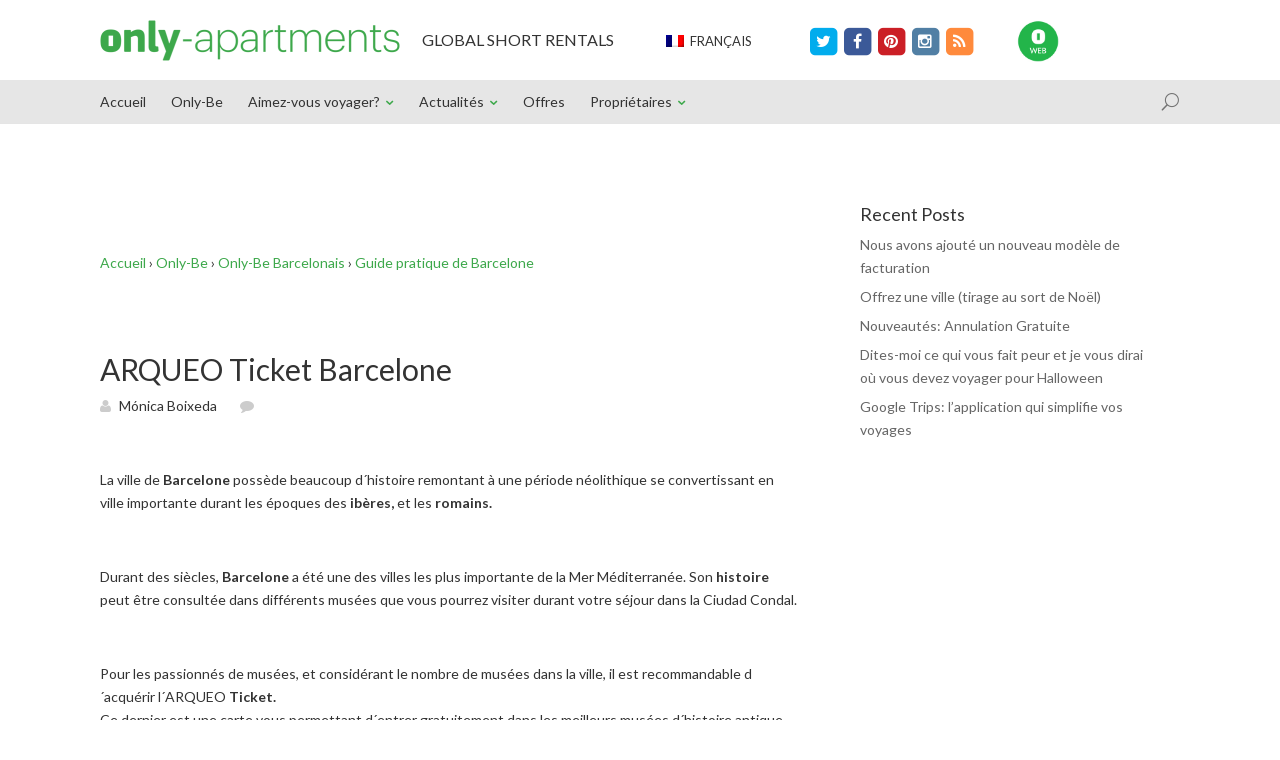

--- FILE ---
content_type: text/html; charset=UTF-8
request_url: https://blog-fr.only-apartments.com/arqueo-ticket-barcelone/
body_size: 11937
content:
<!DOCTYPE html>
<!--[if IE 6]>
<html id="ie6" lang="fr-FR">
<![endif]-->
<!--[if IE 7]>
<html id="ie7" lang="fr-FR">
<![endif]-->
<!--[if IE 8]>
<html id="ie8" lang="fr-FR">
<![endif]-->
<!--[if !(IE 6) | !(IE 7) | !(IE 8)  ]><!-->
<html lang="fr-FR">
<!--<![endif]-->
<head><style>img.lazy{min-height:1px}</style><link rel="preload" href="https://blog-fr.only-apartments.com/wp-content/plugins/w3-total-cache/pub/js/lazyload.min.js" as="script">
	<meta charset="UTF-8" />
	<title>ARQUEO Ticket Barcelone -</title>

<link rel="stylesheet" href="https://blog-fr.only-apartments.com/wp-content/plugins/sitepress-multilingual-cms/res/css/language-selector.css?v=3.2.2" type="text/css" media="all" />
			
	
	<link rel="pingback" href="https://blog.only-apartments.com/xmlrpc.php" />

		<!--[if lt IE 9]>
	<script src="https://blog-fr.only-apartments.com/wp-content/themes/Divi/js/html5.js" type="text/javascript"></script>
	<![endif]-->

	<script type="text/javascript">
		document.documentElement.className = 'js';
	</script>

	<meta name='robots' content='max-image-preview:large' />

	<!-- This site is optimized with the Yoast SEO plugin v14.0 - https://yoast.com/wordpress/plugins/seo/ -->
	<meta name="robots" content="index, follow" />
	<meta name="googlebot" content="index, follow, max-snippet:-1, max-image-preview:large, max-video-preview:-1" />
	<meta name="bingbot" content="index, follow, max-snippet:-1, max-image-preview:large, max-video-preview:-1" />
	<link rel="canonical" href="https://blog-fr.only-apartments.com/arqueo-ticket-barcelone/" />
	<meta property="og:locale" content="fr_FR" />
	<meta property="og:type" content="article" />
	<meta property="og:title" content="ARQUEO Ticket Barcelone -" />
	<meta property="og:description" content="L&acute;ARQUEO Ticket Barcelona offre des importants rabais dans les mus&eacute;es d&acute;histoire plus antique de la capitale catalane." />
	<meta property="og:url" content="https://blog-fr.only-apartments.com/arqueo-ticket-barcelone/" />
	<meta property="og:site_name" content="Blog Only-apartments" />
	<meta property="article:publisher" content="https://www.facebook.com/Onlyapartments?ref=hl" />
	<meta property="article:published_time" content="2012-03-29T08:54:34+00:00" />
	<meta property="article:modified_time" content="2014-12-03T11:28:39+00:00" />
	<meta name="twitter:card" content="summary_large_image" />
	<meta name="twitter:creator" content="@onlyapartments" />
	<meta name="twitter:site" content="@onlyapartments" />
	<!-- / Yoast SEO plugin. -->


<link rel='dns-prefetch' href='//blog.only-apartments.com' />
<link rel='dns-prefetch' href='//fonts.googleapis.com' />
<link rel="alternate" type="application/rss+xml" title="Blog Only-apartments &raquo; Feed" href="https://blog-fr.only-apartments.com/feed/" />
<link rel="alternate" type="application/rss+xml" title="Blog Only-apartments &raquo; Comments Feed" href="https://blog-fr.only-apartments.com/comments/feed/" />
<script type="text/javascript">
window._wpemojiSettings = {"baseUrl":"https:\/\/s.w.org\/images\/core\/emoji\/14.0.0\/72x72\/","ext":".png","svgUrl":"https:\/\/s.w.org\/images\/core\/emoji\/14.0.0\/svg\/","svgExt":".svg","source":{"concatemoji":"https:\/\/blog.only-apartments.com\/wp-includes\/js\/wp-emoji-release.min.js?ver=6.3.2"}};
/*! This file is auto-generated */
!function(i,n){var o,s,e;function c(e){try{var t={supportTests:e,timestamp:(new Date).valueOf()};sessionStorage.setItem(o,JSON.stringify(t))}catch(e){}}function p(e,t,n){e.clearRect(0,0,e.canvas.width,e.canvas.height),e.fillText(t,0,0);var t=new Uint32Array(e.getImageData(0,0,e.canvas.width,e.canvas.height).data),r=(e.clearRect(0,0,e.canvas.width,e.canvas.height),e.fillText(n,0,0),new Uint32Array(e.getImageData(0,0,e.canvas.width,e.canvas.height).data));return t.every(function(e,t){return e===r[t]})}function u(e,t,n){switch(t){case"flag":return n(e,"\ud83c\udff3\ufe0f\u200d\u26a7\ufe0f","\ud83c\udff3\ufe0f\u200b\u26a7\ufe0f")?!1:!n(e,"\ud83c\uddfa\ud83c\uddf3","\ud83c\uddfa\u200b\ud83c\uddf3")&&!n(e,"\ud83c\udff4\udb40\udc67\udb40\udc62\udb40\udc65\udb40\udc6e\udb40\udc67\udb40\udc7f","\ud83c\udff4\u200b\udb40\udc67\u200b\udb40\udc62\u200b\udb40\udc65\u200b\udb40\udc6e\u200b\udb40\udc67\u200b\udb40\udc7f");case"emoji":return!n(e,"\ud83e\udef1\ud83c\udffb\u200d\ud83e\udef2\ud83c\udfff","\ud83e\udef1\ud83c\udffb\u200b\ud83e\udef2\ud83c\udfff")}return!1}function f(e,t,n){var r="undefined"!=typeof WorkerGlobalScope&&self instanceof WorkerGlobalScope?new OffscreenCanvas(300,150):i.createElement("canvas"),a=r.getContext("2d",{willReadFrequently:!0}),o=(a.textBaseline="top",a.font="600 32px Arial",{});return e.forEach(function(e){o[e]=t(a,e,n)}),o}function t(e){var t=i.createElement("script");t.src=e,t.defer=!0,i.head.appendChild(t)}"undefined"!=typeof Promise&&(o="wpEmojiSettingsSupports",s=["flag","emoji"],n.supports={everything:!0,everythingExceptFlag:!0},e=new Promise(function(e){i.addEventListener("DOMContentLoaded",e,{once:!0})}),new Promise(function(t){var n=function(){try{var e=JSON.parse(sessionStorage.getItem(o));if("object"==typeof e&&"number"==typeof e.timestamp&&(new Date).valueOf()<e.timestamp+604800&&"object"==typeof e.supportTests)return e.supportTests}catch(e){}return null}();if(!n){if("undefined"!=typeof Worker&&"undefined"!=typeof OffscreenCanvas&&"undefined"!=typeof URL&&URL.createObjectURL&&"undefined"!=typeof Blob)try{var e="postMessage("+f.toString()+"("+[JSON.stringify(s),u.toString(),p.toString()].join(",")+"));",r=new Blob([e],{type:"text/javascript"}),a=new Worker(URL.createObjectURL(r),{name:"wpTestEmojiSupports"});return void(a.onmessage=function(e){c(n=e.data),a.terminate(),t(n)})}catch(e){}c(n=f(s,u,p))}t(n)}).then(function(e){for(var t in e)n.supports[t]=e[t],n.supports.everything=n.supports.everything&&n.supports[t],"flag"!==t&&(n.supports.everythingExceptFlag=n.supports.everythingExceptFlag&&n.supports[t]);n.supports.everythingExceptFlag=n.supports.everythingExceptFlag&&!n.supports.flag,n.DOMReady=!1,n.readyCallback=function(){n.DOMReady=!0}}).then(function(){return e}).then(function(){var e;n.supports.everything||(n.readyCallback(),(e=n.source||{}).concatemoji?t(e.concatemoji):e.wpemoji&&e.twemoji&&(t(e.twemoji),t(e.wpemoji)))}))}((window,document),window._wpemojiSettings);
</script>
<meta content="Divi v.2.1.4" name="generator"/><style type="text/css">
img.wp-smiley,
img.emoji {
	display: inline !important;
	border: none !important;
	box-shadow: none !important;
	height: 1em !important;
	width: 1em !important;
	margin: 0 0.07em !important;
	vertical-align: -0.1em !important;
	background: none !important;
	padding: 0 !important;
}
</style>
	<link rel='stylesheet' id='wp-block-library-css' href='https://blog.only-apartments.com/wp-includes/css/dist/block-library/style.min.css?ver=6.3.2' type='text/css' media='all' />
<style id='classic-theme-styles-inline-css' type='text/css'>
/*! This file is auto-generated */
.wp-block-button__link{color:#fff;background-color:#32373c;border-radius:9999px;box-shadow:none;text-decoration:none;padding:calc(.667em + 2px) calc(1.333em + 2px);font-size:1.125em}.wp-block-file__button{background:#32373c;color:#fff;text-decoration:none}
</style>
<style id='global-styles-inline-css' type='text/css'>
body{--wp--preset--color--black: #000000;--wp--preset--color--cyan-bluish-gray: #abb8c3;--wp--preset--color--white: #ffffff;--wp--preset--color--pale-pink: #f78da7;--wp--preset--color--vivid-red: #cf2e2e;--wp--preset--color--luminous-vivid-orange: #ff6900;--wp--preset--color--luminous-vivid-amber: #fcb900;--wp--preset--color--light-green-cyan: #7bdcb5;--wp--preset--color--vivid-green-cyan: #00d084;--wp--preset--color--pale-cyan-blue: #8ed1fc;--wp--preset--color--vivid-cyan-blue: #0693e3;--wp--preset--color--vivid-purple: #9b51e0;--wp--preset--gradient--vivid-cyan-blue-to-vivid-purple: linear-gradient(135deg,rgba(6,147,227,1) 0%,rgb(155,81,224) 100%);--wp--preset--gradient--light-green-cyan-to-vivid-green-cyan: linear-gradient(135deg,rgb(122,220,180) 0%,rgb(0,208,130) 100%);--wp--preset--gradient--luminous-vivid-amber-to-luminous-vivid-orange: linear-gradient(135deg,rgba(252,185,0,1) 0%,rgba(255,105,0,1) 100%);--wp--preset--gradient--luminous-vivid-orange-to-vivid-red: linear-gradient(135deg,rgba(255,105,0,1) 0%,rgb(207,46,46) 100%);--wp--preset--gradient--very-light-gray-to-cyan-bluish-gray: linear-gradient(135deg,rgb(238,238,238) 0%,rgb(169,184,195) 100%);--wp--preset--gradient--cool-to-warm-spectrum: linear-gradient(135deg,rgb(74,234,220) 0%,rgb(151,120,209) 20%,rgb(207,42,186) 40%,rgb(238,44,130) 60%,rgb(251,105,98) 80%,rgb(254,248,76) 100%);--wp--preset--gradient--blush-light-purple: linear-gradient(135deg,rgb(255,206,236) 0%,rgb(152,150,240) 100%);--wp--preset--gradient--blush-bordeaux: linear-gradient(135deg,rgb(254,205,165) 0%,rgb(254,45,45) 50%,rgb(107,0,62) 100%);--wp--preset--gradient--luminous-dusk: linear-gradient(135deg,rgb(255,203,112) 0%,rgb(199,81,192) 50%,rgb(65,88,208) 100%);--wp--preset--gradient--pale-ocean: linear-gradient(135deg,rgb(255,245,203) 0%,rgb(182,227,212) 50%,rgb(51,167,181) 100%);--wp--preset--gradient--electric-grass: linear-gradient(135deg,rgb(202,248,128) 0%,rgb(113,206,126) 100%);--wp--preset--gradient--midnight: linear-gradient(135deg,rgb(2,3,129) 0%,rgb(40,116,252) 100%);--wp--preset--font-size--small: 13px;--wp--preset--font-size--medium: 20px;--wp--preset--font-size--large: 36px;--wp--preset--font-size--x-large: 42px;--wp--preset--spacing--20: 0.44rem;--wp--preset--spacing--30: 0.67rem;--wp--preset--spacing--40: 1rem;--wp--preset--spacing--50: 1.5rem;--wp--preset--spacing--60: 2.25rem;--wp--preset--spacing--70: 3.38rem;--wp--preset--spacing--80: 5.06rem;--wp--preset--shadow--natural: 6px 6px 9px rgba(0, 0, 0, 0.2);--wp--preset--shadow--deep: 12px 12px 50px rgba(0, 0, 0, 0.4);--wp--preset--shadow--sharp: 6px 6px 0px rgba(0, 0, 0, 0.2);--wp--preset--shadow--outlined: 6px 6px 0px -3px rgba(255, 255, 255, 1), 6px 6px rgba(0, 0, 0, 1);--wp--preset--shadow--crisp: 6px 6px 0px rgba(0, 0, 0, 1);}:where(.is-layout-flex){gap: 0.5em;}:where(.is-layout-grid){gap: 0.5em;}body .is-layout-flow > .alignleft{float: left;margin-inline-start: 0;margin-inline-end: 2em;}body .is-layout-flow > .alignright{float: right;margin-inline-start: 2em;margin-inline-end: 0;}body .is-layout-flow > .aligncenter{margin-left: auto !important;margin-right: auto !important;}body .is-layout-constrained > .alignleft{float: left;margin-inline-start: 0;margin-inline-end: 2em;}body .is-layout-constrained > .alignright{float: right;margin-inline-start: 2em;margin-inline-end: 0;}body .is-layout-constrained > .aligncenter{margin-left: auto !important;margin-right: auto !important;}body .is-layout-constrained > :where(:not(.alignleft):not(.alignright):not(.alignfull)){max-width: var(--wp--style--global--content-size);margin-left: auto !important;margin-right: auto !important;}body .is-layout-constrained > .alignwide{max-width: var(--wp--style--global--wide-size);}body .is-layout-flex{display: flex;}body .is-layout-flex{flex-wrap: wrap;align-items: center;}body .is-layout-flex > *{margin: 0;}body .is-layout-grid{display: grid;}body .is-layout-grid > *{margin: 0;}:where(.wp-block-columns.is-layout-flex){gap: 2em;}:where(.wp-block-columns.is-layout-grid){gap: 2em;}:where(.wp-block-post-template.is-layout-flex){gap: 1.25em;}:where(.wp-block-post-template.is-layout-grid){gap: 1.25em;}.has-black-color{color: var(--wp--preset--color--black) !important;}.has-cyan-bluish-gray-color{color: var(--wp--preset--color--cyan-bluish-gray) !important;}.has-white-color{color: var(--wp--preset--color--white) !important;}.has-pale-pink-color{color: var(--wp--preset--color--pale-pink) !important;}.has-vivid-red-color{color: var(--wp--preset--color--vivid-red) !important;}.has-luminous-vivid-orange-color{color: var(--wp--preset--color--luminous-vivid-orange) !important;}.has-luminous-vivid-amber-color{color: var(--wp--preset--color--luminous-vivid-amber) !important;}.has-light-green-cyan-color{color: var(--wp--preset--color--light-green-cyan) !important;}.has-vivid-green-cyan-color{color: var(--wp--preset--color--vivid-green-cyan) !important;}.has-pale-cyan-blue-color{color: var(--wp--preset--color--pale-cyan-blue) !important;}.has-vivid-cyan-blue-color{color: var(--wp--preset--color--vivid-cyan-blue) !important;}.has-vivid-purple-color{color: var(--wp--preset--color--vivid-purple) !important;}.has-black-background-color{background-color: var(--wp--preset--color--black) !important;}.has-cyan-bluish-gray-background-color{background-color: var(--wp--preset--color--cyan-bluish-gray) !important;}.has-white-background-color{background-color: var(--wp--preset--color--white) !important;}.has-pale-pink-background-color{background-color: var(--wp--preset--color--pale-pink) !important;}.has-vivid-red-background-color{background-color: var(--wp--preset--color--vivid-red) !important;}.has-luminous-vivid-orange-background-color{background-color: var(--wp--preset--color--luminous-vivid-orange) !important;}.has-luminous-vivid-amber-background-color{background-color: var(--wp--preset--color--luminous-vivid-amber) !important;}.has-light-green-cyan-background-color{background-color: var(--wp--preset--color--light-green-cyan) !important;}.has-vivid-green-cyan-background-color{background-color: var(--wp--preset--color--vivid-green-cyan) !important;}.has-pale-cyan-blue-background-color{background-color: var(--wp--preset--color--pale-cyan-blue) !important;}.has-vivid-cyan-blue-background-color{background-color: var(--wp--preset--color--vivid-cyan-blue) !important;}.has-vivid-purple-background-color{background-color: var(--wp--preset--color--vivid-purple) !important;}.has-black-border-color{border-color: var(--wp--preset--color--black) !important;}.has-cyan-bluish-gray-border-color{border-color: var(--wp--preset--color--cyan-bluish-gray) !important;}.has-white-border-color{border-color: var(--wp--preset--color--white) !important;}.has-pale-pink-border-color{border-color: var(--wp--preset--color--pale-pink) !important;}.has-vivid-red-border-color{border-color: var(--wp--preset--color--vivid-red) !important;}.has-luminous-vivid-orange-border-color{border-color: var(--wp--preset--color--luminous-vivid-orange) !important;}.has-luminous-vivid-amber-border-color{border-color: var(--wp--preset--color--luminous-vivid-amber) !important;}.has-light-green-cyan-border-color{border-color: var(--wp--preset--color--light-green-cyan) !important;}.has-vivid-green-cyan-border-color{border-color: var(--wp--preset--color--vivid-green-cyan) !important;}.has-pale-cyan-blue-border-color{border-color: var(--wp--preset--color--pale-cyan-blue) !important;}.has-vivid-cyan-blue-border-color{border-color: var(--wp--preset--color--vivid-cyan-blue) !important;}.has-vivid-purple-border-color{border-color: var(--wp--preset--color--vivid-purple) !important;}.has-vivid-cyan-blue-to-vivid-purple-gradient-background{background: var(--wp--preset--gradient--vivid-cyan-blue-to-vivid-purple) !important;}.has-light-green-cyan-to-vivid-green-cyan-gradient-background{background: var(--wp--preset--gradient--light-green-cyan-to-vivid-green-cyan) !important;}.has-luminous-vivid-amber-to-luminous-vivid-orange-gradient-background{background: var(--wp--preset--gradient--luminous-vivid-amber-to-luminous-vivid-orange) !important;}.has-luminous-vivid-orange-to-vivid-red-gradient-background{background: var(--wp--preset--gradient--luminous-vivid-orange-to-vivid-red) !important;}.has-very-light-gray-to-cyan-bluish-gray-gradient-background{background: var(--wp--preset--gradient--very-light-gray-to-cyan-bluish-gray) !important;}.has-cool-to-warm-spectrum-gradient-background{background: var(--wp--preset--gradient--cool-to-warm-spectrum) !important;}.has-blush-light-purple-gradient-background{background: var(--wp--preset--gradient--blush-light-purple) !important;}.has-blush-bordeaux-gradient-background{background: var(--wp--preset--gradient--blush-bordeaux) !important;}.has-luminous-dusk-gradient-background{background: var(--wp--preset--gradient--luminous-dusk) !important;}.has-pale-ocean-gradient-background{background: var(--wp--preset--gradient--pale-ocean) !important;}.has-electric-grass-gradient-background{background: var(--wp--preset--gradient--electric-grass) !important;}.has-midnight-gradient-background{background: var(--wp--preset--gradient--midnight) !important;}.has-small-font-size{font-size: var(--wp--preset--font-size--small) !important;}.has-medium-font-size{font-size: var(--wp--preset--font-size--medium) !important;}.has-large-font-size{font-size: var(--wp--preset--font-size--large) !important;}.has-x-large-font-size{font-size: var(--wp--preset--font-size--x-large) !important;}
.wp-block-navigation a:where(:not(.wp-element-button)){color: inherit;}
:where(.wp-block-post-template.is-layout-flex){gap: 1.25em;}:where(.wp-block-post-template.is-layout-grid){gap: 1.25em;}
:where(.wp-block-columns.is-layout-flex){gap: 2em;}:where(.wp-block-columns.is-layout-grid){gap: 2em;}
.wp-block-pullquote{font-size: 1.5em;line-height: 1.6;}
</style>
<link rel='stylesheet' id='cptch_stylesheet-css' href='https://blog-fr.only-apartments.com/wp-content/plugins/captcha/css/front_end_style.css?ver=6.3.2' type='text/css' media='all' />
<link rel='stylesheet' id='dashicons-css' href='https://blog.only-apartments.com/wp-includes/css/dashicons.min.css?ver=6.3.2' type='text/css' media='all' />
<link rel='stylesheet' id='cptch_desktop_style-css' href='https://blog-fr.only-apartments.com/wp-content/plugins/captcha/css/desktop_style.css?ver=6.3.2' type='text/css' media='all' />
<link rel='stylesheet' id='crp-style-rounded-thumbs-css' href='https://blog-fr.only-apartments.com/wp-content/plugins/contextual-related-posts/css/default-style.css?ver=1.0' type='text/css' media='all' />
<style id='crp-style-rounded-thumbs-inline-css' type='text/css'>

.crp_related a {
  width: 150px;
  height: 150px;
  text-decoration: none;
}
.crp_related img {
  max-width: 150px;
  margin: auto;
}
.crp_related .crp_title {
  width: 100%;
}
                
</style>
<link rel='stylesheet' id='wpml-cms-nav-css-css' href='https://blog.only-apartments.com/wp-content/plugins/wpml-cms-nav/res/css/navigation.css?ver=1.4.10' type='text/css' media='all' />
<link rel='stylesheet' id='cms-navigation-style-base-css' href='https://blog.only-apartments.com/wp-content/plugins/wpml-cms-nav/res/css/cms-navigation-base.css?ver=1.4.10' type='text/css' media='screen' />
<link rel='stylesheet' id='cms-navigation-style-css' href='https://blog.only-apartments.com/wp-content/plugins/wpml-cms-nav/res/css/cms-navigation.css?ver=1.4.10' type='text/css' media='screen' />
<link rel='stylesheet' id='divi-fonts-css' href='https://fonts.googleapis.com/css?family=Open+Sans:300italic,400italic,700italic,800italic,400,300,700,800&#038;subset=latin,latin-ext' type='text/css' media='all' />
<link rel='stylesheet' id='et-gf-lato-css' href='https://fonts.googleapis.com/css?family=Lato:400,100,100italic,300,300italic,400italic,700,700italic,900,900italic&#038;subset=latin' type='text/css' media='all' />
<link rel='stylesheet' id='divi-style-css' href='https://blog-fr.only-apartments.com/wp-content/themes/Divi/style.css?ver=2.1.4' type='text/css' media='all' />
<link rel='stylesheet' id='et-shortcodes-css-css' href='https://blog-fr.only-apartments.com/wp-content/themes/Divi/epanel/shortcodes/css/shortcodes.css?ver=3.0' type='text/css' media='all' />
<link rel='stylesheet' id='et-shortcodes-responsive-css-css' href='https://blog-fr.only-apartments.com/wp-content/themes/Divi/epanel/shortcodes/css/shortcodes_responsive.css?ver=3.0' type='text/css' media='all' />
<script type='text/javascript' src='https://blog-fr.only-apartments.com/wp-content/plugins/enable-jquery-migrate-helper/js/jquery/jquery-1.12.4-wp.js?ver=1.12.4-wp' id='jquery-core-js'></script>
<script type='text/javascript' src='https://blog-fr.only-apartments.com/wp-content/plugins/enable-jquery-migrate-helper/js/jquery-migrate/jquery-migrate-1.4.1-wp.js?ver=1.4.1-wp' id='jquery-migrate-js'></script>
<link rel="https://api.w.org/" href="https://blog-fr.only-apartments.com/wp-json/" /><link rel="alternate" type="application/json" href="https://blog-fr.only-apartments.com/wp-json/wp/v2/posts/37723" /><link rel="EditURI" type="application/rsd+xml" title="RSD" href="https://blog.only-apartments.com/xmlrpc.php?rsd" />
<meta name="generator" content="WordPress 6.3.2" />
<link rel='shortlink' href='https://blog-fr.only-apartments.com/?p=37723' />
<link rel="alternate" type="application/json+oembed" href="https://blog-fr.only-apartments.com/wp-json/oembed/1.0/embed?url=https%3A%2F%2Fblog-fr.only-apartments.com%2Farqueo-ticket-barcelone%2F" />
<link rel="alternate" type="text/xml+oembed" href="https://blog-fr.only-apartments.com/wp-json/oembed/1.0/embed?url=https%3A%2F%2Fblog-fr.only-apartments.com%2Farqueo-ticket-barcelone%2F&#038;format=xml" />
<style type="text/css">.crp_related_widget ul li a img {
padding-right: 10px;
float: left;
}

.crp_related_widget ul li {
padding-bottom: 10px;
}

.crp_related {
margin: 50px 0;
}

</style><link type="text/css" rel="stylesheet" href="https://blog.only-apartments.com/wp-content/plugins/document-links-widget/css/rd-documentlinks-styles.css"/>
<meta name="generator" content="WPML ver:3.2.2 stt:1,4,3,27,2;" />
<meta name="viewport" content="width=device-width, initial-scale=1.0, maximum-scale=1.0, user-scalable=0" />	<style>
		a { color: #3da84b; }

		body { color: #333333; }

		.et_pb_counter_amount, .et_pb_featured_table .et_pb_pricing_heading, .et_quote_content, .et_link_content, .et_audio_content { background-color: #3da84b; }

		#main-header, #main-header .nav li ul, .et-search-form, #main-header .et_mobile_menu { background-color: #e6e6e6; }

		#top-header, #et-secondary-nav li ul { background-color: #ffffff; }

		.woocommerce a.button.alt, .woocommerce-page a.button.alt, .woocommerce button.button.alt, .woocommerce-page button.button.alt, .woocommerce input.button.alt, .woocommerce-page input.button.alt, .woocommerce #respond input#submit.alt, .woocommerce-page #respond input#submit.alt, .woocommerce #content input.button.alt, .woocommerce-page #content input.button.alt, .woocommerce a.button, .woocommerce-page a.button, .woocommerce button.button, .woocommerce-page button.button, .woocommerce input.button, .woocommerce-page input.button, .woocommerce #respond input#submit, .woocommerce-page #respond input#submit, .woocommerce #content input.button, .woocommerce-page #content input.button, .woocommerce-message, .woocommerce-error, .woocommerce-info { background: #3da84b !important; }

		#et_search_icon:hover, .mobile_menu_bar:before, .footer-widget h4, .et-social-icon a:hover, .comment-reply-link, .form-submit input, .et_pb_sum, .et_pb_pricing li a, .et_pb_pricing_table_button, .entry-summary p.price ins, .woocommerce div.product span.price, .woocommerce-page div.product span.price, .woocommerce #content div.product span.price, .woocommerce-page #content div.product span.price, .woocommerce div.product p.price, .woocommerce-page div.product p.price, .woocommerce #content div.product p.price, .woocommerce-page #content div.product p.price, .et_pb_member_social_links a:hover { color: #3da84b !important; }

		.woocommerce .star-rating span:before, .woocommerce-page .star-rating span:before, .et_pb_widget li a:hover, .et_pb_bg_layout_light .et_pb_promo_button, .et_pb_bg_layout_light .et_pb_more_button, .et_pb_filterable_portfolio .et_pb_portfolio_filters li a.active, .et_pb_filterable_portfolio .et_pb_portofolio_pagination ul li a.active, .et_pb_gallery .et_pb_gallery_pagination ul li a.active, .wp-pagenavi span.current, .wp-pagenavi a:hover, .et_pb_contact_submit, .et_pb_bg_layout_light .et_pb_newsletter_button, .nav-single a, .posted_in a { color: #3da84b !important; }

		.et-search-form, .nav li ul, .et_mobile_menu, .footer-widget li:before, .et_pb_pricing li:before, blockquote { border-color: #3da84b; }

		#main-footer { background-color: #414f5f; }

		#top-menu a { color: #333333; }

		#top-menu li.current-menu-ancestor > a, #top-menu li.current-menu-item > a, .bottom-nav li.current-menu-item > a { color: #3da84b; }

	h1, h2, h3, h4, h5, h6 { font-family: 'Lato', Helvetica, Arial, Lucida, sans-serif; }body, input, textarea, select { font-family: 'Lato', Helvetica, Arial, Lucida, sans-serif; }	</style>
<link rel="shortcut icon" href="https://blog.only-apartments.com/wp-content/uploads/2014/10/favicon.png" />
<style type="text/css" id="breadcrumb-trail-css">.breadcrumbs .trail-browse,.breadcrumbs .trail-items,.breadcrumbs .trail-items li {display: inline-block;margin:0;padding: 0;border:none;background:transparent;text-indent: 0;}.breadcrumbs .trail-browse {font-size: inherit;font-style:inherit;font-weight: inherit;color: inherit;}.breadcrumbs .trail-items {list-style: none;}.trail-items li::after {content: "\002F";padding: 0 0.5em;}.trail-items li:last-of-type::after {display: none;}</style>
<link href="//maxcdn.bootstrapcdn.com/font-awesome/4.2.0/css/font-awesome.min.css" rel="stylesheet">
    <link href="/carousel/assets/css/custom.css" rel="stylesheet">

    <!-- Owl Carousel Assets -->
    <link href="/carousel/owl-carousel/owl.carousel.css" rel="stylesheet">
    <link href="/carousel/owl-carousel/owl.theme.css" rel="stylesheet">

<!-- Facebook Ownership -->
<meta property="fb:app_id" content="{138154402943916}" /><style type="text/css" id="et-custom-css">
.et_pb_column_2_3 .et_pb_portfolio_grid .et_pb_portfolio_item {
float: left;
width: 300px;
margin: 0 50px 24px 0;
}

.hidecss {
display: none;
}

.et_pb_portfolio_grid .et_pb_portfolio_item:nth-child(3n+1) {
clear: none;
}

.et_pb_column_2_3 .et_pb_portfolio_grid .et_pb_portfolio_item:nth-child(3n+1) {
clear: none;
}

.et_pb_column_2_3 .et_pb_portfolio_grid .et_pb_portfolio_item:nth-child(3n), .et_pb_column_1_2 .et_pb_portfolio_grid .et_pb_portfolio_item:nth-child(2n), .et_gallery_item:nth-child(3n) {
margin-right: 49px;
}
</style></head>
<body class="post-template-default single single-post postid-37723 single-format-standard et_fixed_nav et_secondary_nav_enabled et_secondary_nav_only_menu et_right_sidebar chrome et_includes_sidebar">
<!-- ANALYTICS -->
<script type="text/javascript">
var url = document.location.pathname + document.location.search;
var analytics_city = "";
var analytics_tipo_pagina = "";
var analytics_single_post = "";
var is_page="";
var page_id="37723";

    analytics_city = "city_barcelone";    analytics_tipo_pagina = "article";
    analytics_single_post = "arqueo-ticket-barcelone"+"/"+"author_MnicaBoixeda";;

var contenido = ["","id_fr","site_blogs","blog_onlyapartmentsnews",analytics_city];
var contenido_pagina = ["", analytics_tipo_pagina, analytics_single_post];
url += (url.match(/\?/)) ? "&":"?";
url += "mxr=" + contenido.join("/") + contenido_pagina.join("/");
dataLayer = [{oa:{ pageview: url } }];
</script>
<!-- Google Tag Manager 
<noscript><iframe src="//www.googletagmanager.com/ns.html?id=GTM-TX4GTD"
height="0" width="0" style="display:none;visibility:hidden"></iframe></noscript>
<script>(function(w,d,s,l,i){w[l]=w[l]||[];w[l].push({'gtm.start':
new Date().getTime(),event:'gtm.js'});var f=d.getElementsByTagName(s)[0],
j=d.createElement(s),dl=l!='dataLayer'?'&l='+l:'';j.async=true;j.src=
'//www.googletagmanager.com/gtm.js?id='+i+dl;f.parentNode.insertBefore(j,f);
})(window,document,'script','dataLayer','GTM-TX4GTD');</script>
<!--FIN ANALYTICS -->
End Google Tag Manager -->
	<div id="page-container">

			<div id="top-header" class="et_nav_text_color_light">
			<div class="container clearfix">
                <div class="header-top">

                <div class="logo-oa">
                <a href="https://blog-fr.only-apartments.com/">
					<img class="lazy" src="data:image/svg+xml,%3Csvg%20xmlns='http://www.w3.org/2000/svg'%20viewBox='0%200%20300%2041'%3E%3C/svg%3E" data-src="/images/logo_only_apartments.png" width="300px" height="41px" alt="Blog Only-apartments" id="logo" />
				</a>
                    </div>
                
                <div class="phrase-oa">
                <h5>GLOBAL SHORT RENTALS</h5>
                </div>
                    
                    <div id="lang_sel"   ><ul><li><a href="#" class="lang_sel_sel icl-fr"><img  class="iclflag lazy" src="data:image/svg+xml,%3Csvg%20xmlns='http://www.w3.org/2000/svg'%20viewBox='0%200%201%201'%3E%3C/svg%3E" data-src="https://blog-fr.only-apartments.com/wp-content/plugins/sitepress-multilingual-cms/res/flags/fr.png" alt="fr"  title="Français" />                                
								&nbsp;Français</a> </li></ul></div>                   
                    
                    <div class="logos-social">
                        <a target="_blank" href="https://twitter.com/onlyapartmentsF">
                        <span class="fa-stack fa-lg">
  <i style="color: #01aced" class="fa fa-square fa-stack-2x"></i>
  <i class="fa fa-twitter fa-stack-1x fa-inverse"></i>
</span>
                            </a>
                        <a target="_blank" href="https://www.facebook.com/Onlyapartments.fr">
                        <span class="fa-stack fa-lg">
  <i style="color: #3b5998" class="fa fa-square fa-stack-2x"></i>
  <i class="fa fa-facebook fa-stack-1x fa-inverse"></i>
</span>
                            </a>
                        <a target="_blank" href="https://es.pinterest.com/onlyapartments/">
                        <span class="fa-stack fa-lg">
  <i style="color: #cb1f26" class="fa fa-square fa-stack-2x"></i>
  <i class="fa fa-pinterest fa-stack-1x fa-inverse"></i>
</span>
                            </a>
<!--                        <a target="_blank" href="https://plus.google.com/+onlyapartments/posts">
                        <span class="fa-stack fa-lg">
  <i style="color: #dd4b38" class="fa fa-square fa-stack-2x"></i>
  <i class="fa fa-google-plus fa-stack-1x fa-inverse"></i>
</span>
                            </a>
-->
                        <a target="_blank" href="https://instagram.com/onlyapartments">
                        <span class="fa-stack fa-lg">
  <i style="color: #517fa4" class="fa fa-square fa-stack-2x"></i>
  <i class="fa fa-instagram fa-stack-1x fa-inverse"></i>
</span>
                            </a>
                        <a target="_blank" href="#">
                        <span class="fa-stack fa-lg">
  <i style="color: #ff8a3c" class="fa fa-square fa-stack-2x"></i>
  <i class="fa fa-rss fa-stack-1x fa-inverse"></i>
</span>
                            </a>
                        </div>
                                                <div class="login-oa">
                        <a target="_blank" href="https://only-apartments.com/fr/">
	                    <img class="lazy" src="data:image/svg+xml,%3Csvg%20xmlns='http://www.w3.org/2000/svg'%20viewBox='0%200%201%201'%3E%3C/svg%3E" data-src="/images/icon_OnlyWeb.jpg" alt="login" id="login" />
                        </a>
                                                
                </div>

                    </div>
				</div> <!-- #et-secondary-menu -->

			</div> <!-- .container -->
		</div> <!-- #top-header -->
			<header id="main-header" class="et_nav_text_color_dark">
			<div class="container clearfix">
				<div id="et-top-navigation">
					<nav id="top-menu-nav">
					<ul id="top-menu" class="nav"><li id="menu-item-315" class="menu-item menu-item-type-post_type menu-item-object-page menu-item-home menu-item-315"><a href="https://blog-fr.only-apartments.com/">Accueil</a></li>
<li id="menu-item-3340" class="menu-item menu-item-type-post_type menu-item-object-page menu-item-3340"><a href="https://blog-fr.only-apartments.com/only-be-fr/">Only-Be</a></li>
<li id="menu-item-3331" class="menu-item menu-item-type-post_type menu-item-object-page menu-item-has-children menu-item-3331"><a href="https://blog-fr.only-apartments.com/aimez-vous-voyager/">Aimez-vous voyager?</a>
<ul class="sub-menu">
	<li id="menu-item-3334" class="menu-item menu-item-type-post_type menu-item-object-page menu-item-3334"><a href="https://blog-fr.only-apartments.com/aimez-vous-voyager/classements/">Classements</a></li>
	<li id="menu-item-3338" class="menu-item menu-item-type-post_type menu-item-object-page menu-item-3338"><a href="https://blog-fr.only-apartments.com/aimez-vous-voyager/versus-fr/">Versus</a></li>
	<li id="menu-item-3333" class="menu-item menu-item-type-post_type menu-item-object-page menu-item-3333"><a href="https://blog-fr.only-apartments.com/aimez-vous-voyager/conseils-de-voyage/">Conseils de voyage</a></li>
	<li id="menu-item-3332" class="menu-item menu-item-type-post_type menu-item-object-page menu-item-3332"><a href="https://blog-fr.only-apartments.com/aimez-vous-voyager/apps-et-livres/">Apps et livres</a></li>
	<li id="menu-item-3341" class="menu-item menu-item-type-post_type menu-item-object-page menu-item-3341"><a href="https://blog-fr.only-apartments.com/aimez-vous-voyager/membre-invite/">Amis #OnlyBeFrom</a></li>
</ul>
</li>
<li id="menu-item-3329" class="menu-item menu-item-type-post_type menu-item-object-page menu-item-has-children menu-item-3329"><a href="https://blog-fr.only-apartments.com/actualites/">Actualités</a>
<ul class="sub-menu">
	<li id="menu-item-3345" class="menu-item menu-item-type-post_type menu-item-object-page menu-item-3345"><a href="https://blog-fr.only-apartments.com/actualites/social-feedback/">Social feedback</a></li>
	<li id="menu-item-3343" class="menu-item menu-item-type-post_type menu-item-object-page menu-item-3343"><a href="https://blog-fr.only-apartments.com/actualites/only-us-fr/">Only-us</a></li>
</ul>
</li>
<li id="menu-item-3339" class="menu-item menu-item-type-post_type menu-item-object-page menu-item-3339"><a href="https://blog-fr.only-apartments.com/offres/">Offres</a></li>
<li id="menu-item-3347" class="menu-item menu-item-type-post_type menu-item-object-page menu-item-has-children menu-item-3347"><a href="https://blog-fr.only-apartments.com/proprietaires/">Propriétaires</a>
<ul class="sub-menu">
	<li id="menu-item-3348" class="menu-item menu-item-type-post_type menu-item-object-page menu-item-3348"><a href="https://blog-fr.only-apartments.com/proprietaires/nouvelles/">Nouvelles</a></li>
	<li id="menu-item-3336" class="menu-item menu-item-type-post_type menu-item-object-page menu-item-3336"><a href="https://blog-fr.only-apartments.com/proprietaires/entrevues/">Entrevues</a></li>
	<li id="menu-item-3335" class="menu-item menu-item-type-post_type menu-item-object-page menu-item-3335"><a href="https://blog-fr.only-apartments.com/proprietaires/conseils/">Conseils</a></li>
	<li id="menu-item-3337" class="menu-item menu-item-type-post_type menu-item-object-page menu-item-3337"><a href="https://blog-fr.only-apartments.com/proprietaires/faqs-fr/">Faqs</a></li>
</ul>
</li>
</ul>					</nav>

					
										<div id="et_top_search">
						<span id="et_search_icon"></span>
						<form role="search" method="get" class="et-search-form et-hidden" action="https://blog-fr.only-apartments.com/">
						<input type="search" class="et-search-field" placeholder="Search &hellip;" value="" name="s" title="Search for:" />						</form>
					</div>
					
					<div id="et_mobile_nav_menu">
			<a href="#" class="mobile_nav closed">
				<span class="select_page">Select Page</span>
				<span class="mobile_menu_bar"></span>
			</a>
		</div>				</div> <!-- #et-top-navigation -->
			</div> <!-- .container -->
		</header> <!-- #main-header -->

		<div id="et-main-area">

<div id="main-content">
	<div class="container">
		<div id="content-area" class="clearfix">
			<div id="left-area">
			
											
<!-- CID (37723) :348--> <br><!-- CID (37723) :364--> <br><p id="breadcrumbs">
  <span typeof="BreadcrumbList" vocab="https://schema.org/">
    <span property="itemListElement" typeof="ListItem"><a property="item" typeof="WebPage" href="/"><span property="name">Accueil</span></a><meta property="position" content="1"></span> › 
    <span property="itemListElement" typeof="ListItem"><a property="item" typeof="WebPage" href="https://blog-fr.only-apartments.com/only-be-fr/"><span property="name">Only-Be</span></a><meta property="position" content="2"></span> › 
    <span property="itemListElement" typeof="ListItem"><a property="item" typeof="WebPage" href="https://blog-fr.only-apartments.com/only-be-fr/barcelonais/"><span property="name">Only-Be Barcelonais</span></a><meta property="position" content="3"></span> › 
    <span property="itemListElement" typeof="ListItem"><a property="item" typeof="WebPage" href="https://blog-fr.only-apartments.com/only-be-fr/barcelonais/guide-pratique-de-barcelone/"><span property="name">Guide pratique de Barcelone</span></a><meta property="position" content="4"></span>
  </span>
</p>

				<article id="post-37723" class="et_pb_post post-37723 post type-post status-publish format-standard hentry category-barcelonais category-guide-pratique-de-barcelone category-only-be-fr">
					<h1>ARQUEO Ticket Barcelone</h1>

				<p class="post-meta"> <i style="padding-right: 5px; padding-left: 0px; color: #cccccc;" class="fa fa-user"></i>   Mónica Boixeda <i style="padding-right: 5px; padding-left: 20px; color: #cccccc;" class="fa fa-comment"></i> </p><style>.likebtn_container {margin-bottom: 15px!important;}</style>					
<!--<style>.likebtn_container{display: none !important;}</style>-->

									

					<div class="entry-content">
					
					
					<p>La ville de <strong>Barcelone</strong> possède beaucoup d´histoire remontant à une période néolithique se convertissant en ville importante durant les époques des <strong>ibères,</strong> et les <strong>romains.</strong></p>
<p>&nbsp;</p>
<p>Durant des siècles, <strong>Barcelone</strong> a été une des villes les plus importante de la Mer Méditerranée. Son <strong>histoire</strong> peut être consultée dans différents musées que vous pourrez visiter durant votre séjour dans la Ciudad Condal.</p>
<p>&nbsp;</p>
<p>Pour les passionnés de musées, et considérant le nombre de musées dans la ville, il est recommandable d´acquérir l´ARQUEO <strong>Ticket.</strong><br />
Ce dernier est une carte vous permettant d´entrer gratuitement dans les meilleurs musées d´histoire antique de la ville. En outre, si vous achetez la carte directement sur le site web signalé dans la colonne de droite de cette page, vous bénéficierez d´un rabais de 30% sur le prix total.</p>
<p>&nbsp;</p>
<p>Les cinq musées dans lesquels il est possible de rentrer avec l´ARQUEO <strong>Ticket</strong> sont le Musée égyptien, avec ses reliques, sarcophages, et momies; le Musée d´archéologie de Catalogne, le Musée d´Histoire de Barcelone..</p>
<p>&nbsp;</p>
<p>Également le <a title="Musee Maritime" href="https://only-apartments.com/fr/guide/musee-maritime/">Musée <strong>Maritime</strong></a> de <strong>Barcelone</strong> proposant de découvrir les embarcations construites tout au long de l´histoire, ainsi que le Musée Barbier-Mueller d´Art Pré-Colombien, consacré aux cultures de cette période. Visitant ces musées, vous pourrez découvrir toute l´histoire plus antique de <strong>Barcelone,</strong> et de lieux limitrophe.</p>
<p>Comme vous le savez déjà, louer un <a title="appartements à Barcelone" href="https://only-apartments.com/fr/appartements-barcelone.html" target="_blank">appartements à Barcelone</a> , et acheter cotre <strong>ARQUEO</strong> <strong>Ticket</strong> pour profiter gratuitement des musées d´histoire antique de la capital catalane. <strong>Barcelone</strong> possède une <strong>histoire</strong> passionnante à découvrir.</p>
<div class="crp_related  "><h3>Artículos relacionados:</h3><ul><li><a href="https://blog-fr.only-apartments.com/barcelona-card/"     class="post-4563"><img  width="150" height="150"  src="data:image/svg+xml,%3Csvg%20xmlns='http://www.w3.org/2000/svg'%20viewBox='0%200%20150%20150'%3E%3C/svg%3E" data-src="https://blog.only-apartments.com/images/icon_OnlyWeb.jpg" class="crp_thumb crp_default_thumb lazy" alt="Barcelona Card" title="Barcelona Card" /><span class="crp_title">Barcelona Card</span></a></li><li><a href="https://blog-fr.only-apartments.com/articket-barcelone/"     class="post-4533"><img  width="150" height="150"  src="data:image/svg+xml,%3Csvg%20xmlns='http://www.w3.org/2000/svg'%20viewBox='0%200%20150%20150'%3E%3C/svg%3E" data-src="https://blog.only-apartments.com/images/icon_OnlyWeb.jpg" class="crp_thumb crp_default_thumb lazy" alt="Articket Barcelone " title="Articket Barcelone " /><span class="crp_title">Articket Barcelone</span></a></li><li><a href="https://blog-fr.only-apartments.com/figueras-dali-gerone/"     class="post-4467"><img  width="150" height="150"  src="data:image/svg+xml,%3Csvg%20xmlns='http://www.w3.org/2000/svg'%20viewBox='0%200%20150%20150'%3E%3C/svg%3E" data-src="https://blog.only-apartments.com/images/icon_OnlyWeb.jpg" class="crp_thumb crp_default_thumb lazy" alt="Figueras, Dali et Gérone " title="Figueras, Dali et Gérone " /><span class="crp_title">Figueras, Dali et Gérone</span></a></li><li><a href="https://blog-fr.only-apartments.com/musee-histoire-catalogne/"     class="post-36780"><img  width="150" height="150"  src="data:image/svg+xml,%3Csvg%20xmlns='http://www.w3.org/2000/svg'%20viewBox='0%200%20150%20150'%3E%3C/svg%3E" data-src="https://blog.only-apartments.com/images/icon_OnlyWeb.jpg" class="crp_thumb crp_default_thumb lazy" alt="Musée d´Histoire de la Catalogne" title="Musée d´Histoire de la Catalogne" /><span class="crp_title">Musée d´Histoire de la Catalogne</span></a></li></ul><div class="crp_clear"></div></div>					</div> <!-- .entry-content -->
					

								

									</article> <!-- .et_pb_post -->

										</div> <!-- #left-area -->

				<div id="sidebar">
		
		<div id="recent-posts-3" class="et_pb_widget widget_recent_entries">
		<h4 class="widgettitle">Recent Posts</h4>
		<ul>
											<li>
					<a href="https://blog-fr.only-apartments.com/nous-avons-ajoute-nouveau-modele-facturation/">Nous avons ajouté un nouveau modèle de facturation</a>
									</li>
											<li>
					<a href="https://blog-fr.only-apartments.com/offrez-une-ville-tirage-au-sort-noel/">Offrez une ville (tirage au sort de Noël)</a>
									</li>
											<li>
					<a href="https://blog-fr.only-apartments.com/annulation-gratuite/">Nouveautés: Annulation Gratuite</a>
									</li>
											<li>
					<a href="https://blog-fr.only-apartments.com/voyager-pour-halloween/">Dites-moi ce qui vous fait peur et je vous dirai où vous devez voyager pour Halloween</a>
									</li>
											<li>
					<a href="https://blog-fr.only-apartments.com/google-trips-lapplication-qui-simplifie-vos-voyages/">Google Trips: l&#8217;application qui simplifie vos voyages</a>
									</li>
					</ul>

		</div> <!-- end .et_pb_widget -->	</div> <!-- end #sidebar -->
		</div> <!-- #content-area -->
	</div> <!-- .container -->
</div> <!-- #main-content -->


	<span class="et_pb_scroll_top et-pb-icon"></span>


			<footer id="main-footer">
				
<div class="container">
	<div id="footer-widgets" class="clearfix">
	<div class="footer-widget"><div id="execphp-2" class="fwidget et_pb_widget widget_execphp">			<div class="execphpwidget"><h3 style="color: #ffffff; padding-bottom: 16px;">Plan du site</h3>
<ul>
<a href="/"><li style="color: #3da84b;">Accueil</li></a>
<a href="/only-be-fr/"><li style="color: #3da84b;">Only-Be</li></a>
<a href="/aimez-vous-voyager/"><li style="color: #3da84b;">Aimez-vous voyager?</li></a>
<a href="/actualites/"><li style="color: #3da84b;">Actualités</li></a>
<a href="/promotions/"><li style="color: #3da84b;">Promotions</li></a>
<a href="/proprietaires/"><li style="color: #3da84b;">Propriétaires</li></a>
<li></li>
<li></li>
<li></li>
<li></li>
</ul>

                        </div>
		</div> <!-- end .fwidget --></div> <!-- end .footer-widget --><div class="footer-widget"><div id="execphp-7" class="fwidget et_pb_widget widget_execphp">			<div class="execphpwidget"><div class="footer2-4">
<h6 style="color: #ffffff;">Trouvez votre appartement dans plus de 100 pays différents.</h6>
<a target="_blank" href="https://only-apartments.com/fr/">
<img class="lazy" src="data:image/svg+xml,%3Csvg%20xmlns='http://www.w3.org/2000/svg'%20viewBox='0%200%201%201'%3E%3C/svg%3E" data-src="/images/logo_only_apartments.png">
</a>
</div>
</div>
		</div> <!-- end .fwidget --></div> <!-- end .footer-widget --><div class="footer-widget"><div id="text-6" class="fwidget et_pb_widget widget_text">			<div class="textwidget"></div>
		</div> <!-- end .fwidget --></div> <!-- end .footer-widget --><div class="footer-widget last"><div id="execphp-3" class="fwidget et_pb_widget widget_execphp">			<div class="execphpwidget"><h3 style="color: #ffffff; padding-bottom: 16px;">Suivez-nous</h3>
<div style="display: inline-block;">
<a target="_blank" href="https://twitter.com/onlyapartmentsF">
                        <span class="fa-stack fa-lg">
  <i style="color: #01aced" class="fa fa-square fa-stack-2x"></i>
  <i class="fa fa-twitter fa-stack-1x fa-inverse"></i>
</span>
                            </a>
                        <a target="_blank" href="https://www.facebook.com/Onlyapartments.fr">
                        <span class="fa-stack fa-lg">
  <i style="color: #3b5998" class="fa fa-square fa-stack-2x"></i>
  <i class="fa fa-facebook fa-stack-1x fa-inverse"></i>
</span>
                            </a>
                        <a target="_blank" href="https://es.pinterest.com/onlyapartments/">
                        <span class="fa-stack fa-lg">
  <i style="color: #cb1f26" class="fa fa-square fa-stack-2x"></i>
  <i class="fa fa-pinterest fa-stack-1x fa-inverse"></i>
</span>
</div>
<div style="display: inline-block;">
<!-- <a target="_blank" href="https://plus.google.com/+onlyapartments/posts">
                        <span class="fa-stack fa-lg">
  <i style="color: #dd4b38" class="fa fa-square fa-stack-2x"></i>
  <i class="fa fa-google-plus fa-stack-1x fa-inverse"></i>
</span>
                            </a> -->
                        <a target="_blank" href="https://instagram.com/onlyapartments">
                        <span class="fa-stack fa-lg">
  <i style="color: #517fa4" class="fa fa-square fa-stack-2x"></i>
  <i class="fa fa-instagram fa-stack-1x fa-inverse"></i>
</span>
                            </a>
                        <!-- <a target="_blank" href="#">
                        <span class="fa-stack fa-lg">
  <i style="color: #ff8a3c" class="fa fa-square fa-stack-2x"></i>
  <i class="fa fa-rss fa-stack-1x fa-inverse"></i>
</span>
                            </a> -->
</div>
</div>
		</div> <!-- end .fwidget --></div> <!-- end .footer-widget -->	</div> <!-- #footer-widgets -->
</div>	<!-- .container -->

		
				<div id="footer-bottom">
					<div class="container clearfix">
										                        <p style="text-align: center; color: #858b91" id="footer-info">&copy; 2021, Different Travel S.L.U. Tous les droits sont réservés.</p>
                        					</div>	<!-- .container -->
				</div>
			</footer> <!-- #main-footer -->
		</div> <!-- #et-main-area -->


	</div> <!-- #page-container -->

	<script src="/carousel/assets/js/jquery-1.9.1.min.js"></script>
    <script src="/carousel/owl-carousel/owl.carousel.js"></script>
    <script>
    $(document).ready(function () {
    $("#owl-demo").owlCarousel({
    	items: 3,
        lazyload: true,
        navigation: true,
        navigationText: [
      "<i class='icon-chevron-left icon-white'></i>",
      "<i class='icon-chevron-right icon-white'></i>"
      ],
        pagination: true,
        autoplay: true,
        
    });
});
    </script>
  
      <script src="/carousel/assets/js/bootstrap-collapse.js"></script>
    <script src="/carousel/assets/js/bootstrap-transition.js"></script>
    <script src="/carousel/assets/js/bootstrap-tab.js"></script>

    <script src="/carousel/assets/js/google-code-prettify/prettify.js"></script>
	  <script src="/carousel/assets/js/application.js"></script><script type='text/javascript' src='https://blog-fr.only-apartments.com/wp-content/themes/Divi/js/jquery.fitvids.js?ver=2.1.4' id='divi-fitvids-js'></script>
<script type='text/javascript' src='https://blog-fr.only-apartments.com/wp-content/themes/Divi/js/waypoints.min.js?ver=2.1.4' id='waypoints-js'></script>
<script type='text/javascript' src='https://blog-fr.only-apartments.com/wp-content/themes/Divi/js/jquery.magnific-popup.js?ver=2.1.4' id='magnific-popup-js'></script>
<script type='text/javascript' id='divi-custom-script-js-extra'>
/* <![CDATA[ */
var et_custom = {"ajaxurl":"https:\/\/blog.only-apartments.com\/wp-admin\/admin-ajax.php","images_uri":"https:\/\/blog-fr.only-apartments.com\/wp-content\/themes\/Divi\/images","et_load_nonce":"1c90c82b1c","subscription_failed":"Please, check the fields below to make sure you entered the correct information.","fill":"Fill","field":"field","invalid":"Invalid email","captcha":"Captcha","prev":"Prev","next":"Next"};
/* ]]> */
</script>
<script type='text/javascript' src='https://blog-fr.only-apartments.com/wp-content/themes/Divi/js/custom.js?ver=2.1.4' id='divi-custom-script-js'></script>
<script type='text/javascript' src='https://blog-fr.only-apartments.com/wp-content/themes/Divi/js/smoothscroll.js?ver=2.1.4' id='smooth-scroll-js'></script>
<script type='text/javascript' id='sitepress-js-extra'>
/* <![CDATA[ */
var icl_vars = {"current_language":"fr","icl_home":"https:\/\/blog-fr.only-apartments.com\/"};
/* ]]> */
</script>
<script type='text/javascript' src='https://blog-fr.only-apartments.com/wp-content/plugins/sitepress-multilingual-cms/res/js/sitepress.js?ver=6.3.2' id='sitepress-js'></script>
<script>window.w3tc_lazyload=1,window.lazyLoadOptions={elements_selector:".lazy",callback_loaded:function(t){var e;try{e=new CustomEvent("w3tc_lazyload_loaded",{detail:{e:t}})}catch(a){(e=document.createEvent("CustomEvent")).initCustomEvent("w3tc_lazyload_loaded",!1,!1,{e:t})}window.dispatchEvent(e)}}</script><script async src="https://blog-fr.only-apartments.com/wp-content/plugins/w3-total-cache/pub/js/lazyload.min.js"></script></body>
</html>

<!--
Performance optimized by W3 Total Cache. Learn more: https://www.boldgrid.com/w3-total-cache/

Object Caching 167/234 objects using apc
Page Caching using disk: enhanced 
Lazy Loading

Served from: blog-fr.only-apartments.com @ 2023-10-25 06:06:43 by W3 Total Cache
-->

--- FILE ---
content_type: text/css
request_url: https://blog-fr.only-apartments.com/carousel/assets/css/custom.css
body_size: 1697
content:
/* Owl Carousel Bootstrap Custom CSS */

/* Header Navigation */
#top-nav{
	border-bottom: 1px solid #e1e6dd;
	background: #FFF;
	-webkit-transform: translateZ(0)

}
#top-nav.navbar{
	margin-bottom: 0px;

}
#top-nav.navbar .nav{
	margin: 8px 0px;
}
	
#top-nav.navbar .nav > li > a {
	padding: 6px 12px;
	margin: 0px;
	text-transform: uppercase;
	font-weight: 400;

	-webkit-transition: background-color 200ms ease;
	-moz-transition: background-color 200ms ease;
	-o-transition: background-color 200ms ease;
	transition: background-color 200ms ease;
}
#top-nav.navbar .nav > li > a.download{
	-webkit-border-radius: 3px;
	-moz-border-radius: 3px;
	border-radius: 3px;
}

#top-nav.navbar .nav > li > a.download-on{
	background-color: #ff8a3c;
	color: #ffffff;
}
#top-nav.navbar .nav > li > a.download-on:hover{
	color: #ffffff;
	background-color: #ff7920;
}
.btn-navbar span.icon-bar{
	margin-top: 0px;
}

/* Header  */

#header{
	background: #f1f1f1;
	padding: 100px 0 100px;
}
#header h1{
	color: #7fc242;
	margin-bottom: 10px;
	margin-top: 40px;
}
#header h3{
	margin-bottom: 30px;
	width: 400px;
}
#header .btn-success {
	padding: 15px 30px;
	margin-bottom: 5px;
}
#header .logo{
	display: block;
	margin-top:60px;
	float: right
}
img.arrow-down{
	margin: 0 auto;
	display: block;
}
h1{
	margin-top: 80px;
}

pre.pre-show{
	margin: 40px 0px;

}
.tab-content pre.pre-show{
	margin: 0px 0px 0px 0px;
}
.nav-tabs{
	margin-top: 20px;
	margin-bottom: 0px;
	
}
.tab-content{
	border-left: 1px solid #ddd;
	border-right: 1px solid #ddd;
	border-bottom: 1px solid #ddd;
	-webkit-border-radius: 0px 0px 4px 4px;
	-moz-border-radius: 0px 0px 4px 4px;
	border-radius: 0px 0px 4px 4px;
	
}
/* Content */
.table th, .table td {
padding: 8px 12px;
}

/* Footer */

#footer{
	padding: 20px 0px;
	background: #f3f3f3;
	text-align: center
}
.twitter-share-button{
	top: 4px;
	position: relative;
}

/* Demo Slides */

#owl-example .item{
	padding: 30px 0px;
	margin: 10px;
	color: #FFF;
	-webkit-border-radius: 3px;
	-moz-border-radius: 3px;
	border-radius: 3px;
	text-align: center;
}
#owl-example .item img{
	width: auto;
	margin: 0 auto;
	display: block;
}
#owl-example .item h3{
	font-size: 28px;
	font-weight: 300;
	margin: 25px 0 0;
}
#owl-example .item h4{
	margin: 5px 0 0;
	font-size: 18px;
}
.item h1{
	margin: inherit;
}

.orange{
	background: #ff8a3c;
}
.darkCyan{
	background: #42bdc2;
}
.forestGreen{
	background: #7fc242;
}
.yellow {
	background: #ffd800;
}
.dodgerBlue {
	background: #388bd1;
}
.skyBlue {
	background: #a1def8;
}
.zombieGreen {
	background: #3fbf79;
}
.violet {
	background: #db6ac5;
}
.yellowLight {
	background: #fee664;
}
.steelGray {
	background: #cad3d0;
}

/* More Demo Box */

#example-info h1,
#more h1{
	margin-top: 40px;
}
.demos-row{
	margin-top: 30px;
	margin-bottom: 30px;
}
.demo-page{
	margin-top: 0px;
	margin-bottom: 100px;
}
.demo-box{
	display: block;
	background: #f3f3f3;
	text-align: center;
	font-size: 18px;
	-webkit-border-radius: 3px;
	-moz-border-radius: 3px;
	border-radius: 3px;
}
.demo-box h3{
	padding-bottom:20px;
	margin: 0px;
	color: #869690;
}
.demo-box:hover{
	text-decoration: none;
}
.demo-wrapper{
	padding: 30px 0px 20px 0px;
	padding-left: 30px;
	padding-right: 30px;
}
.demo-slide {
	float: left;
}
.demo-slide .bg{
	background: #aebab6;
	margin-right: 1px;
	height: 100%;
}
.demo-box:hover .demo-slide .bg{
	background: #7fc242;
}
/* Images */
.demo-images .demo-slide{
	height: 40px;
	width: 33.3333333%;
}

/* Full */
.demo-full {
	padding-left: 0px;
	padding-right: 0px;
}
.demo-full .demo-slide{
	height: 40px;
	width: 25%;
}

/* Custom */
.demo-custom .demo-slide{
	height: 40px;
	width: 10%;
}
/* One */
.demo-one .demo-slide{
	height: 40px;
	width: 100%;
}

/* json */

.demo-Json .demo-slide {
	height: 40px;
	width: 20%;
}
.demo-Json-custom .demo-slide{
	height: 40px;
	width: 33.3333333%;
}
/* loading icon */

.demo-lazy .demo-slide{
	height: 40px;
	width: 33.3333333%;
}
.demo-lazy .demo-slide .bg{
background: url('../img/AjaxLoader.gif') no-repeat center center #aebab6;
}

/* Auto Height */
.demo-height .demo-slide{
	height: 40px;
	width: 100%;
}

/* Changelog  */
#changelog{
	margin-bottom: 40px;
}
#changelog .label{
	margin-bottom:10px;
}
#changelog .log{
	margin-bottom: 30px;
	padding-bottom: 30px;
	border-bottom: 1px solid #e1e6dd;
}
/* Faq */
#faq dt {
	line-height: 26px;
}
#faq dd{
	line-height: 22px;
	margin-bottom: 20px;
}



/* Responsive Stuff */


@media (max-width: 979px) {
	.navbar-fixed-top .navbar-inner, .navbar-fixed-bottom .navbar-inner {
	padding: 0px;
	}
	.navbar-fixed-top, .navbar-fixed-bottom {
	position: fixed;
	}
}
@media (max-width: 768px) {
	.navbar.navbar-fixed-top{
		position: static;
	}
	.btn.btn-navbar{
		margin: 9px 20px 9px 8px;
		padding: 10px 10px;
	}
	.nav-collapse .nav > li{
		border-top: 1px solid #e1e6dd;
		text-align: center
	}
	#header .logo{
		margin-top:40px;
		margin: 20px auto 0px;
		float: none;
		height: 150px;
	}
	#header {
		text-align: center;
		padding: 60px 0px 30px;
	}
	#header h1{
		margin: 10px 0;
	}
	#header h3{
	margin-bottom: 10px;
	width: auto;
	padding: 0px 20px;
	}
	h1 {
		font-size: 38px;
		margin: 20px 0;
	}
	h2 {
		font-size: 24px;
	}
	h3 {
		font-size: 20px;
	}
	h4 {
		font-size: 16px;
	}
	h5 {
		font-size: 13px;
	}
	h6 {
		font-size: 12px;
	}

}


@media (max-width: 480px) {
	.navbar-fixed-top, .navbar-fixed-bottom {
	position: static;
	}
	#header {
		text-align: center;
		padding: 20px 0px 20px;
	}
	#header .logo{
		margin-top:0px;
	}

}

/*
NO MORE TABLES!! ;)
*/
@media (max-width: 767px) {

	.hp-table table, .hp-table thead, .hp-table .hp-table tbody, .hp-table th, .hp-table td, .hp-table tr { 
		display: block; 
	}
	.hp-table thead tr { 
		display: none;
	}
	.hp-table tr { border: 0px solid #ccc; margin-bottom: 10px; }
	
	.hp-table td:before { 
		top: 6px;
		left: 6px;
		width: 45%; 
		padding-right: 10px; 
		white-space: nowrap;
	}

	.hp-table td:nth-of-type(2):before { 
		content: "Default:";
		font-weight: bold;
	}
	.hp-table td:nth-of-type(3):before { 
		content: "Type:";
		font-weight: bold;
	}
	.hp-table td:nth-of-type(4):before { 
		content: "Description:";
		font-weight: bold;
	}
}